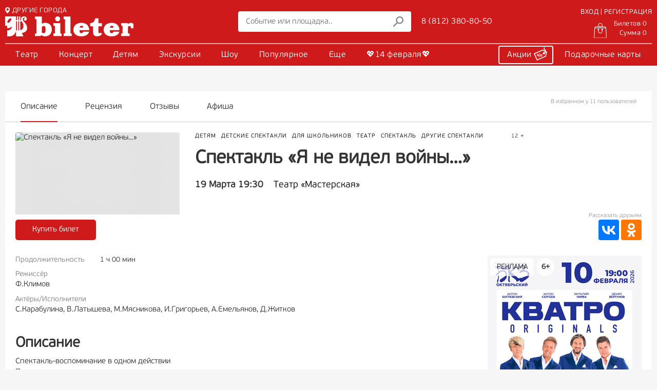

--- FILE ---
content_type: text/html; charset=UTF-8
request_url: https://www.bileter.ru/afisha/show/Ia_ne_videl_voiny.html
body_size: 13806
content:

<!doctype html>

<html lang="ru">

<head>
    <meta charset="UTF-8">
    <title>Официальный билетный оператор: ⭐ Купить билеты на Спектакль «Я не видел войны…» в Театр «Мастерская» 19 Марта 2026 | 8 (812) 380-80-50</title>

    <link rel="apple-touch-icon" sizes="57x57" href="/site_assets/img/icons/favicon/apple-icon-57x57.png">
    <link rel="apple-touch-icon" sizes="60x60" href="/site_assets/img/icons/favicon/apple-icon-60x60.png">
    <link rel="apple-touch-icon" sizes="72x72" href="/site_assets/img/icons/favicon/apple-icon-72x72.png">
    <link rel="apple-touch-icon" sizes="76x76" href="/site_assets/img/icons/favicon/apple-icon-76x76.png">
    <link rel="apple-touch-icon" sizes="114x114" href="/site_assets/img/icons/favicon/apple-icon-114x114.png">
    <link rel="apple-touch-icon" sizes="120x120" href="/site_assets/img/icons/favicon/apple-icon-120x120.png">
    <link rel="apple-touch-icon" sizes="144x144" href="/site_assets/img/icons/favicon/apple-icon-144x144.png">
    <link rel="apple-touch-icon" sizes="152x152" href="/site_assets/img/icons/favicon/apple-icon-152x152.png">
    <link rel="apple-touch-icon" sizes="180x180" href="/site_assets/img/icons/favicon/apple-icon-180x180.png">
    <link rel="icon" type="image/png" sizes="192x192" href="/site_assets/img/icons/favicon/android-icon-192x192.png">
    <link rel="icon" type="image/png" sizes="32x32" href="/site_assets/img/icons/favicon/favicon-32x32.png">
    <link rel="icon" type="image/png" sizes="96x96" href="/site_assets/img/icons/favicon/favicon-96x96.png">
    <link rel="icon" type="image/png" sizes="16x16" href="/site_assets/img/icons/favicon/favicon-16x16.png">
<!--    <link rel="manifest" href="/site_assets/img/icons/manifest.json">-->
    <meta name="msapplication-TileColor" content="#ffffff">
    <meta name="msapplication-TileImage" content="/site_assets/img/icons/favicon/ms-icon-144x144.png">
    <meta name="theme-color" content="#ffffff">

    <meta name="csrf-param" content="_csrf">
<meta name="csrf-token" content="t5vAZA7kBuJHUdYvf28eZcEWelru2KnjWegNuiFfoLj70qFdXdN8oTE9ukoSIX8Qr3tPOJqp4qQWq2SJeC_J0g==">

    <!--[if lte IE 10]>
    <link href="/css/ie.css" rel="stylesheet"> <![endif]-->

    <script type="text/javascript">
        var ym_metrics_id = 15961384;
    </script>

    <script type="text/javascript">
        dashamail = window.dashamail || function () {
            dashamail.queue.push(arguments);
        };
        dashamail.queue = dashamail.queue || [];
        dashamail('create');
    </script>
    <script src="https://directcrm.dashamail.com/scripts/v2/tracker.js" async></script>
    <link rel="manifest" href="/manifest.json">

<!--    <link rel="manifest" href="">-->
<!--    <meta name="facebook-domain-verification" content="zts4zg6tzhd9q5jpj7kq8iab9kvp4k">-->
    <meta name="keywords" content="">
<meta name="description" content="⭐ Билеты на Спектакль «Я не видел войны…» 19 Марта 2026 на лучшие места в зале Санкт-Петербурга. ⭐ Купить билеты на спектакль онлайн на сайте Билетер. Телефон 8 (812) 380-80-50">
<meta name="og:type" content="website">
<meta name="og:site_name" content="bileter.ru">
<meta name="og:title" content="Официальный билетный оператор: ⭐ Купить билеты на Спектакль «Я не видел войны…» в Театр «Мастерская» 19 Марта 2026 | 8 (812) 380-80-50">
<meta name="og:description" content="⭐ Билеты на Спектакль «Я не видел войны…» 19 Марта 2026 на лучшие места в зале Санкт-Петербурга. ⭐ Купить билеты на спектакль онлайн на сайте Билетер. Телефон 8 (812) 380-80-50">
<meta name="og:url" content="https://www.bileter.ru">
<meta name="og:locale" content="ru_RU">
<meta name="og:image" content="https://www.bileter.ru/data/shows_logos/U/1/LzhBo3DckMOjJX7tYlRxtj6QcHUBdX_l.jpg">
<link href="/assets/css-compress/e2138cabdc3338b26dd51b444f9b7d2d.css?v=1768300210" rel="stylesheet">    <!-- Yandex.Metrika counter -->
<script type="text/javascript" >
    (function(m,e,t,r,i,k,a){m[i]=m[i]||function(){(m[i].a=m[i].a||[]).push(arguments)};
        m[i].l=1*new Date();k=e.createElement(t),a=e.getElementsByTagName(t)[0],k.async=1,k.src=r,a.parentNode.insertBefore(k,a)})
    (window, document, "script", "https://mc.yandex.ru/metrika/tag.js", "ym");

    ym(15961384, "init", {
        clickmap:true,
        trackLinks:true,
        accurateTrackBounce:true,
        webvisor:true
    });
</script>
<noscript><div><img src="https://mc.yandex.ru/watch/15961384" style="position:absolute; left:-9999px;" alt="" /></div></noscript>
<!-- /Yandex.Metrika counter -->


<script>
    (function (i, s, o, g, r, a, m) {
        i['GoogleAnalyticsObject'] = r;
        i[r] = i[r] || function () {
            (i[r].q = i[r].q || []).push(arguments)
        }, i[r].l = 1 * new Date();
        a = s.createElement(o),
            m = s.getElementsByTagName(o)[0];
        a.async = 1;
        a.src = g;
        m.parentNode.insertBefore(a, m)
    })(window, document, 'script', 'https://www.google-analytics.com/analytics.js', 'ga');

    ga('create', 'UA-2720944-1', 'auto');
    ga('send', 'pageview');

</script>

<script type="text/javascript">(window.Image ? (new Image()) : document.createElement('img')).src = location.protocol + '//vk.com/rtrg?r=Q/ID3cUF5UiPX1BsUN7d4AE*N4UpvTxMkNYzOg6BdFxcAgZngvMLurXaDJP08Al9rXWc0LuFKkR/L*D6/QbesE3sPAMCZp/SnZfl2QykCbw8MMV1SvFXjiOpLGvB1mHRw7YjWr4ErGe1DLWqQNDGZeyVhTpEofHMtJHa5yWGEEc-&pixel_id=1000071139';</script>

<script async src="https://culturaltracking.ru/static/js/spxl.js?pixelId=25306" data-pixel-id="25306"></script>
</head>

<body class="no-scroll">


<div id="preloader">
    <div class="item-1"></div>
    <div class="item-2"></div>
    <div class="item-3"></div>
    <div class="item-4"></div>
    <div class="item-5"></div>
</div>

<div class="bileter-wrapper">

    
<header class="header" id="header">
                <section class="bileter-container">
        <div class="header-middle">
            <div class="left-side">
                <div class="city-changer">
                    <a href="#" class="current-city"><img src="/site_assets/img/icons/svg/icon_city.svg" alt="">ДРУГИЕ
                        ГОРОДА</a>
                </div>
                <div class="logo"><a href="/"><img src="/site_assets/img/logo-white.svg" alt=""></a></div>
            </div>
            <div class="left-image"></div>
            <div class="middle-side">
                
<form class="search js_id_fast_search_input" method="get" action="/afisha/search" role="search">
    <input class="js_id_fast_search_input" type="text" data-search_min="3"
           value=""
           name="search" placeholder="Событие или площадка.." id="fast-search-value">
    <button><img src="/site_assets/img/icons/svg/icon_search.svg" alt=""></button>
</form>

<div class="call-center">
    <a href="tel:88123808050" class="call-center-phone">8 (812) 380-80-50</a>
</div>
            </div>
            <div class="right-side">
                                    

    <div class="top-line">
        <div class="login">
            <a href="/login-ajax" class="sing-in js_open_login_form">ВХОД | РЕГИСТРАЦИЯ</a>
        </div>
    </div>
    <div class="bottom-line">
        <div id="cart_widget_block" class="cart" rel="nofollow">
            <a href="#" class="action_cart">
            <img src="https://www.bileter.ru/site_assets/img/icons/svg/icon_bag_empty.svg" alt="">
            <span class="flex-display">
                <span class="tickets">Билетов 0</span>
                <span class="total">Сумма 0</span>
            </span>
        </a>
    </div>
    </div>

                            </div>
        </div>
    </section>
    <div class="main-nav">
        <div class="bileter-container">
            
    <nav class="genres">
                    <li class="genry">
                                    <a class="trigger-reload-pjax" href="/afisha/bilety-v-teatr" data-type="type-reset" data-parts="bilety-v-teatr">Театр</a>                                                                    <ul class="sub-genry">
                                                                                    <li>
                                    <a class="trigger-reload-pjax" href="/afisha/bilety-na-spektakl" data-type="type-reset" data-parts="bilety-na-spektakl">Спектакль <i class="fad fa-chevron-right"></i></a>                                                                            <ul class="child-sub-genry">
                                                                                            <li>
                                                    <a class="trigger-reload-pjax" href="/afisha/bilety-v-teatr/komedijnye-spektakli" data-type="type-reset" data-parts="bilety-v-teatr/komedijnye-spektakli">Комедия</a>                                                </li>
                                                                                            <li>
                                                    <a class="trigger-reload-pjax" href="/afisha/tragikomedia" data-type="type-reset" data-parts="tragikomedia">Трагикомедия</a>                                                </li>
                                                                                            <li>
                                                    <a class="trigger-reload-pjax" href="/afisha/fantastic" data-type="type-reset" data-parts="fantastic">Фантастика</a>                                                </li>
                                                                                            <li>
                                                    <a class="trigger-reload-pjax" href="/afisha/bilety-v-teatr/spektakli-drama" data-type="type-reset" data-parts="bilety-v-teatr/spektakli-drama">Драма/Трагедия</a>                                                </li>
                                                                                            <li>
                                                    <a class="trigger-reload-pjax" href="/afisha/bilety-v-teatr/spektakli-melodrama" data-type="type-reset" data-parts="bilety-v-teatr/spektakli-melodrama">Мелодрама</a>                                                </li>
                                                                                            <li>
                                                    <a class="trigger-reload-pjax" href="/afisha/bilety-v-teatr/monospektakl" data-type="type-reset" data-parts="bilety-v-teatr/monospektakl">Моноспектакль</a>                                                </li>
                                                                                            <li>
                                                    <a class="trigger-reload-pjax" href="/afisha/bilety-v-teatr/muzykalnyj-spekatkl" data-type="type-reset" data-parts="bilety-v-teatr/muzykalnyj-spekatkl">Музыкальные спектакли</a>                                                </li>
                                                                                            <li>
                                                    <a class="trigger-reload-pjax" href="/afisha/bilety-v-teatr/drugie-spektakli" data-type="type-reset" data-parts="bilety-v-teatr/drugie-spektakli">Другие спектакли</a>                                                </li>
                                                                                    </ul>
                                                                    </li>
                                                            <li>
                                    <a class="trigger-reload-pjax" href="/afisha/bilety-na-balet" data-type="type-reset" data-parts="bilety-na-balet">Балет</a>                                                                    </li>
                                                            <li>
                                    <a class="trigger-reload-pjax" href="/afisha/bilety-v-operu" data-type="type-reset" data-parts="bilety-v-operu">Опера</a>                                                                    </li>
                                                            <li>
                                    <a class="trigger-reload-pjax" href="/afisha/operetta" data-type="type-reset" data-parts="operetta">Оперетта</a>                                                                    </li>
                                                            <li>
                                    <a class="trigger-reload-pjax" href="/afisha/bilety-na-miuzikl" data-type="type-reset" data-parts="bilety-na-miuzikl">Мюзикл</a>                                                                    </li>
                                                            <li>
                                    <a class="trigger-reload-pjax" href="/afisha/gastroli" data-type="type-reset" data-parts="gastroli">Гастроли</a>                                                                    </li>
                                                                                                </ul>
                            </li>
                    <li class="genry">
                                    <a class="trigger-reload-pjax" href="/afisha/bilety-na-kontsert" data-type="type-reset" data-parts="bilety-na-kontsert">Концерт</a>                                                                    <ul class="sub-genry">
                                                                                    <li>
                                    <a class="trigger-reload-pjax" href="/afisha/bilety-na-kontsert/klassika" data-type="type-reset" data-parts="bilety-na-kontsert/klassika">Классика</a>                                                                    </li>
                                                            <li>
                                    <a class="trigger-reload-pjax" href="/afisha/bilety-na-kontsert/pop-estrada" data-type="type-reset" data-parts="bilety-na-kontsert/pop-estrada">Поп</a>                                                                    </li>
                                                            <li>
                                    <a class="trigger-reload-pjax" href="/afisha/bilety-na-kontsert/rok" data-type="type-reset" data-parts="bilety-na-kontsert/rok">Рок</a>                                                                    </li>
                                                            <li>
                                    <a class="trigger-reload-pjax" href="/afisha/bilety-na-kontsert/hip-hop-rep" data-type="type-reset" data-parts="bilety-na-kontsert/hip-hop-rep">Хип-хоп/Рэп</a>                                                                    </li>
                                                            <li>
                                    <a class="trigger-reload-pjax" href="/afisha/bilety-na-kontsert/dzhaz-bliuz" data-type="type-reset" data-parts="bilety-na-kontsert/dzhaz-bliuz">Джаз/Блюз</a>                                                                    </li>
                                                            <li>
                                    <a class="trigger-reload-pjax" href="/afisha/bilety-na-kontsert/narodnaya" data-type="type-reset" data-parts="bilety-na-kontsert/narodnaya">Народная</a>                                                                    </li>
                                                            <li>
                                    <a class="trigger-reload-pjax" href="/afisha/bilety-na-kontsert/shanson" data-type="type-reset" data-parts="bilety-na-kontsert/shanson">Шансон</a>                                                                    </li>
                                                            <li>
                                    <a class="trigger-reload-pjax" href="/afisha/life" data-type="type-reset" data-parts="life">Живая музыка</a>                                                                    </li>
                                                            <li>
                                    <a class="trigger-reload-pjax" href="/afisha/bilety-na-kontsert/elektronnaia-muzyka" data-type="type-reset" data-parts="bilety-na-kontsert/elektronnaia-muzyka">Электронная</a>                                                                    </li>
                                                            <li>
                                    <a class="trigger-reload-pjax" href="/afisha/bilety-na-kontsert/latinoamerikanskaia-muzyka" data-type="type-reset" data-parts="bilety-na-kontsert/latinoamerikanskaia-muzyka">Латиноамериканская</a>                                                                    </li>
                                                            <li>
                                    <a class="trigger-reload-pjax" href="/afisha/bilety-na-kontsert/romans" data-type="type-reset" data-parts="bilety-na-kontsert/romans">Романс</a>                                                                    </li>
                                                            <li>
                                    <a class="trigger-reload-pjax" href="/afisha/bilety-na-kontsert/stand-up" data-type="type-reset" data-parts="bilety-na-kontsert/stand-up">Stand up</a>                                                                    </li>
                                                            <li>
                                    <a class="trigger-reload-pjax" href="/afisha/bilety-na-kontsert/yumoristicheskie-koncerty" data-type="type-reset" data-parts="bilety-na-kontsert/yumoristicheskie-koncerty">Юмор</a>                                                                    </li>
                                                            <li>
                                    <a class="trigger-reload-pjax" href="/afisha/bilety-na-kontsert/na-vode" data-type="type-reset" data-parts="bilety-na-kontsert/na-vode">На теплоходе</a>                                                                    </li>
                                                            <li>
                                    <a class="trigger-reload-pjax" href="/afisha/bilety-na-kontsert/vstrecha" data-type="type-reset" data-parts="bilety-na-kontsert/vstrecha">Творческий вечер</a>                                                                    </li>
                                                                                                </ul>
                            </li>
                    <li class="genry">
                                    <a class="trigger-reload-pjax" href="/afisha/detyam" data-type="type-reset" data-parts="detyam">Детям</a>                                                                    <ul class="sub-genry">
                                                                                    <li>
                                    <a class="trigger-reload-pjax" href="/afisha/bilety-v-circus" data-type="type-reset" data-parts="bilety-v-circus">Цирк</a>                                                                    </li>
                                                            <li>
                                    <a class="trigger-reload-pjax" href="/afisha/detskie-spektakli" data-type="type-reset" data-parts="detskie-spektakli">Детские спектакли <i class="fad fa-chevron-right"></i></a>                                                                            <ul class="child-sub-genry">
                                                                                            <li>
                                                    <a class="trigger-reload-pjax" href="/afisha/detskie-spektakli/dlya-malyshej" data-type="type-reset" data-parts="detskie-spektakli/dlya-malyshej">Для малышей до 4 лет</a>                                                </li>
                                                                                            <li>
                                                    <a class="trigger-reload-pjax" href="/afisha/detskie-spektakli/dlya-mladshego-i-srednego-vozrasta" data-type="type-reset" data-parts="detskie-spektakli/dlya-mladshego-i-srednego-vozrasta">Для дошкольников</a>                                                </li>
                                                                                            <li>
                                                    <a class="trigger-reload-pjax" href="/afisha/detskie-spektakli/dlya-shkolnikov" data-type="type-reset" data-parts="detskie-spektakli/dlya-shkolnikov">Для школьников</a>                                                </li>
                                                                                            <li>
                                                    <a class="trigger-reload-pjax" href="/afisha/detskie-spektakli/dlya-semejnogo-prosmotra" data-type="type-reset" data-parts="detskie-spektakli/dlya-semejnogo-prosmotra">Для семейного просмотра</a>                                                </li>
                                                                                    </ul>
                                                                    </li>
                                                            <li>
                                    <a class="trigger-reload-pjax" href="/afisha/detyam/detskie-shou" data-type="type-reset" data-parts="detyam/detskie-shou">Шоу</a>                                                                    </li>
                                                            <li>
                                    <a class="trigger-reload-pjax" href="/afisha/detyam/concerty_detyam" data-type="type-reset" data-parts="detyam/concerty_detyam">Концерты детям</a>                                                                    </li>
                                                            <li>
                                    <a class="trigger-reload-pjax" href="/afisha/detyam/ekskursii-dlya-detej" data-type="type-reset" data-parts="detyam/ekskursii-dlya-detej">Экскурсии детям</a>                                                                    </li>
                                                            <li>
                                    <a class="trigger-reload-pjax" href="/afisha/detyam/vodnye-progulki-dlya-detej" data-type="type-reset" data-parts="detyam/vodnye-progulki-dlya-detej">Водные прогулки</a>                                                                    </li>
                                                            <li>
                                    <a class="trigger-reload-pjax" href="/afisha/detyam/interaktivnaya-programma-dlya-detej" data-type="type-reset" data-parts="detyam/interaktivnaya-programma-dlya-detej">Интерактив</a>                                                                    </li>
                                                                                                                                                                                                    <li>
                                    <a href="/compilation/school_page">Школы</a>                                </li>
                                                                        </ul>
                            </li>
                    <li class="genry">
                                    <a class="trigger-reload-pjax" href="/afisha/ekskursia" data-type="type-reset" data-parts="ekskursia">Экскурсии</a>                                                                    <ul class="sub-genry">
                                                                                    <li>
                                    <a class="trigger-reload-pjax" href="/afisha/ekskursia/ekskursii-po-sankt-peterburgu" data-type="type-reset" data-parts="ekskursia/ekskursii-po-sankt-peterburgu">Экскурсии по Санкт-Петербургу</a>                                                                    </li>
                                                            <li>
                                    <a class="trigger-reload-pjax" href="/afisha/ekskursia/ekskursii-po-prigorodam-sankt-peterburga" data-type="type-reset" data-parts="ekskursia/ekskursii-po-prigorodam-sankt-peterburga">Пригороды Петербурга</a>                                                                    </li>
                                                            <li>
                                    <a class="trigger-reload-pjax" href="/afisha/ekskursia/avtobusnie-ekskursii" data-type="type-reset" data-parts="ekskursia/avtobusnie-ekskursii">Автобусные экскурсии по Санкт-Петербургу</a>                                                                    </li>
                                                            <li>
                                    <a class="trigger-reload-pjax" href="/afisha/ekskursia/peshehodnie-ekskursii" data-type="type-reset" data-parts="ekskursia/peshehodnie-ekskursii">Пешеходные</a>                                                                    </li>
                                                            <li>
                                    <a class="trigger-reload-pjax" href="/afisha/ekskursia/teatri-dvorci-muzei" data-type="type-reset" data-parts="ekskursia/teatri-dvorci-muzei">Театры, дворцы, музеи</a>                                                                    </li>
                                                            <li>
                                    <a class="trigger-reload-pjax" href="/afisha/ekskursia/ekskursii-v-kareliyu" data-type="type-reset" data-parts="ekskursia/ekskursii-v-kareliyu">Карелия</a>                                                                    </li>
                                                            <li>
                                    <a class="trigger-reload-pjax" href="/afisha/ekskursia/ekskursii-v-velikij-novgorod" data-type="type-reset" data-parts="ekskursia/ekskursii-v-velikij-novgorod">Великий Новгород</a>                                                                    </li>
                                                            <li>
                                    <a class="trigger-reload-pjax" href="/afisha/ekskursia/pskov" data-type="type-reset" data-parts="ekskursia/pskov">Псков</a>                                                                    </li>
                                                                                                </ul>
                            </li>
                    <li class="genry">
                                    <a class="trigger-reload-pjax" href="/afisha/bilety-na-shou" data-type="type-reset" data-parts="bilety-na-shou">Шоу</a>                                                                    <ul class="sub-genry">
                                                                                    <li>
                                    <a class="trigger-reload-pjax" href="/afisha/bilety-na-shou/ledovoe-predstavlenie" data-type="type-reset" data-parts="bilety-na-shou/ledovoe-predstavlenie">Ледовое</a>                                                                    </li>
                                                            <li>
                                    <a class="trigger-reload-pjax" href="/afisha/bilety-na-shou/immersivnoe-shou" data-type="type-reset" data-parts="bilety-na-shou/immersivnoe-shou">Иммерсивное</a>                                                                    </li>
                                                            <li>
                                    <a class="trigger-reload-pjax" href="/afisha/bilety-na-shou/tancevalnye-shou" data-type="type-reset" data-parts="bilety-na-shou/tancevalnye-shou">Танец</a>                                                                    </li>
                                                            <li>
                                    <a class="trigger-reload-pjax" href="/afisha/bilety-na-shou/muzykalnye-shou" data-type="type-reset" data-parts="bilety-na-shou/muzykalnye-shou">Музыкальное</a>                                                                    </li>
                                                            <li>
                                    <a class="trigger-reload-pjax" href="/afisha/bilety-na-shou/kabare-varete" data-type="type-reset" data-parts="bilety-na-shou/kabare-varete">Кабаре/варьете</a>                                                                    </li>
                                                            <li>
                                    <a class="trigger-reload-pjax" href="/afisha/bilety-na-shou/shou-na-vode" data-type="type-reset" data-parts="bilety-na-shou/shou-na-vode">На воде</a>                                                                    </li>
                                                                                                </ul>
                            </li>
                    <li class="genry">
                                                    <a href="https://www.bileter.ru/compilations">Популярное</a>                                            </li>
                    <li class="genry">
                                                    <a href="#">Еще</a>                                                    <ul class="sub-genry">
                                                                                                                                                                        <li>
                                    <a href="/gift">Подарки</a>                                </li>
                                                                                                                                                                            <li>
                                    <a href="/compilation/school_page">Школы</a>                                </li>
                                                                                                                                                                            <li>
                                    <a href="/corporate-clients">Корпоративным клиентам</a>                                </li>
                                                                                                                                                                            <li>
                                    <a href="https://spbcult.ru/articles/reportazhi-i-retsenzii/">Рецензии <i class="fa-duotone fa-arrow-up-right-from-square"></i></a>                                </li>
                                                                                                                                                                            <li>
                                    <a href="https://spbcult.ru/articles/intervyu/">Интервью на spbcult <i class="fa-duotone fa-arrow-up-right-from-square"></i></a>                                </li>
                                                                                                                                                                            <li>
                                    <a href="https://spbcult.ru/articles/podborki-sobytiy/">Подборки событий от spbcult <i class="fa-duotone fa-arrow-up-right-from-square"></i></a>                                </li>
                                                                        </ul>
                            </li>
                    <li class="genry">
                                                    <a href="/compilation/14-feb-2026-love">💖14 февраля💖</a>                                            </li>
            </nav>

<a id="afisha-reload-pjax" style="display: none;" href="/afisha/show/Ia_ne_videl_voiny.html"></a>
            <div class="add-nav">
                <div class="add-nav-item"><a href="/promo" class="promo-link">Акции <img
                                src="/site_assets/img/icons/svg/icon_sale_white.svg" alt=""></a></div>
                <div class="add-nav-item"><a href="/gift-cards">Подарочные карты</a></div>
            </div>
        </div>
    </div>
</header>

<div class="bileter-modal-window">
    <div class="bileter-modal-window-wrapper">
        <div class="bileter-modal-window-close"></div>
        <div class="bileter-modal-window-container">
            <div class="bileter-modal-window-tabs">
                <div class="bileter-modal-window-tabs-tab active" data-mwtname="log">
                    <a href="#">Вход</a>
                </div>
                <div class="bileter-modal-window-tabs-tab" data-mwtname="reg">
                    <a href="#">Регистрация</a>
                </div>
            </div>
            <div class="biteter-modal-window-tab-wrapper">
                <div class="biteter-modal-window-tab-wrapper-content id_ajax_login active" data-mwtname="log">
                </div>
                <div class="biteter-modal-window-tab-wrapper-content id_ajax_registration" data-mwtname="reg">
                </div>
            </div>
        </div>
    </div>
</div>

<div id="popUpModal" class="popUpModal">
    <div class="popUpModal-content">
        <span class="popUpModalClose" id="popUpModalClose"><i class="fal fa-times"></i></span>
        <div class="popUpModal-body">
        </div>
    </div>
</div>

    <main>
        


<script>
  var commentsToShowMore = 10,
    schedule_tab_min_items_count = 10,
    buildingsCoordinate = [{"name":"\u0422\u0435\u0430\u0442\u0440 \u00ab\u041c\u0430\u0441\u0442\u0435\u0440\u0441\u043a\u0430\u044f\u00bb","address":"\u0421\u0430\u043d\u043a\u0442-\u041f\u0435\u0442\u0435\u0440\u0431\u0443\u0440\u0433, \u0443\u043b.\u041d\u0430\u0440\u043e\u0434\u043d\u0430\u044f, 1","coords":[59.877525,30.457309]}];
</script>


<!-- Dashamail -->
<script type="text/javascript" async>
  dashamail('async', {
    operation: 'ViewProduct',
    data: {
      action: {
        productId: '59f184e824852a001151d292'
      }
    }
  });
</script>

<script>
  var headerAbsolute = true,
    headerTransparent = false;
</script>

<div class="show-content">
    <div class="bileter-container">
        <div class="afisha-page-breadcrumbs">
            <!--<a href="/">Главная</a> > <a href="#">События</a> > <a href="#">Спектакль «Я не видел войны…»</a>-->
        </div>
        <div class="event-content-inner">
            <div class="event-header-menu">
                <nav class="event-navigation-content">
                    <li class="event-navigation-content-tab active" data-bhm-id="event-info">Описание</li>
                                            <li class="event-navigation-content-tab" data-bhm-id="event-review">Рецензия</li>
                                                            <li class="event-navigation-content-tab" data-bhm-id="event-comments">Отзывы</li>
                                            <li class="event-navigation-content-tab"
                            data-bhm-id="event-schedule">Афиша</li>
                                        <div id="fav_block">
    <div class="event-header-favorite-counter">
                   В избранном у 11 пользователей            </div>
    </div>
                </nav>
            </div>
            <div class="event-header-menu-holder"></div>
        </div>
        <div class="event-content">
            <div class="main-grid-performance">
                <div class="event-info">
                    <div class="event-header">
                        <section class="event-header-container">
                            <div class="bl-left">
                                                                                                    <img data-src="https://www.bileter.ru/data/shows_logos/U/1/LzhBo3DckMOjJX7tYlRxtj6QcHUBdX_l.jpg"
                                         alt="Спектакль «Я не видел войны…»"
                                         title="Спектакль «Я не видел войны…»">
                                                            </div>
                            <div class="bl-right">
                                <div class="other-box">
                                    <div class="genres-tags"><div class="genres-tags-item"><a href="/afisha/detyam">Детям</a></div><div class="genres-tags-item"><a href="/afisha/detskie-spektakli">Детские спектакли</a></div><div class="genres-tags-item"><a href="/afisha/detskie-spektakli/dlya-shkolnikov">Для школьников</a></div><div class="genres-tags-item"><a href="/afisha/bilety-v-teatr">Театр</a></div><div class="genres-tags-item"><a href="/afisha/bilety-na-spektakl">Спектакль</a></div><div class="genres-tags-item"><a href="/afisha/bilety-v-teatr/drugie-spektakli">Другие спектакли</a></div></div>                                    <div class="content-age-rating">12 +</div>
                                    <h1 class="event-header-title">Спектакль «Я не видел войны…»</h1>
                                    <div class="event-header-info">
                                                                                    <span class="header-schedule">19 Марта 19:30</span>
                                                                                <span class="header-place"><a href="/afisha/building/teatr_masterskaya.html">Театр «Мастерская»</a></span>
                                    </div>
                                </div>
                            </div>
                        </section>
                        <div class="event-header-buttons">
                                                                                                                                        <div class="event-header-schedule-buttons">
                                            <a href="/performance/20820121"
                                               class="schedule-button type-2">Купить билет</a>
                                        </div>
                                                                                                                                                        <div class="event-header-share">
                                <div class="share-btn">Рассказать друзьям</div>
                                <script type="text/javascript" async
                                        src="//yastatic.net/es5-shims/0.0.2/es5-shims.min.js"></script>
                                <script type="text/javascript" async src="//yastatic.net/share2/share.js"></script>
                                <div class="ya-share2"
                                     data-services="vkontakte,odnoklassniki"></div>
                            </div>
                        </div>
                    </div>
                    <section class="event-smart-grid">
                        <section class="event-grid-main">
                            <div class="event-attributes">
                                <div class="event-attributes-inner">
                                                                            <div class="event-attributes-row">
                                            <div class="title">Продолжительность</div>
                                            <div class="value">
                                                1 ч
                                                00 мин
                                            </div>
                                        </div>
                                                                                                        </div>
                                                                    <div class="event-persons">
                                        <div class="title">Режиссёр</div>
                                                                                                                            <div class="persons-add">
                                                <span class="o80">Ф.Климов</span>
                                            </div>
                                                                            </div>
                                                                    <div class="event-persons">
                                        <div class="title">Актёры/Исполнители</div>
                                                                                                                            <div class="persons-add">
                                                <span class="o80">С.Карабулина, В.Латышева, М.Мясникова, И.Григорьев, А.Емельянов, Д.Житков</span>
                                            </div>
                                                                            </div>
                                                            </div>
                                                        <article class="event-description">
                                <div class="event-description-header">
                                    Описание
                                </div>
                                <div class="event-description-content event-description-content-1">
                                    <noindex>                                    <p>Спектакль-воспоминание в одном действии<br />
Посвящается нашим учителям<br />
К 70-летию Победы в Великой отечественной войне</p>

<p>&laquo;Это прекрасный, светлый спектакль, который поставил молодой человек и ещё более молодой режиссёр. В спектакле использованы воспоминания и письма студентов, учившихся в годы войны, и педагогов ЛГИТМиКа. В спектакле на эту тему, святую для всех россиян и тем более ленинградцев, легко впасть в ложный пафос и излишнюю сентиментальность. Режиссёр преодолел это, сделав спектакль с чувством и тактом, со своим режиссёрским видением темы войны.</p>

<p>Спектакль дорог великолепно подобранным актёрским ансамблем, трудно кого-то выделить: все ребята играют душой, порой срывающимися от волнения голосами и глазами, полными слёз. Они все такие молодые и все полностью окунувшиеся в атмосферу тех лет:<br />
&ndash;&nbsp;Андрей Емельянов со своим рассказом о жениховстве Вани и Леры;<br />
&ndash;&nbsp;Иван Григорьев &ndash;&nbsp;о смерти моряка и его неистовом морском танце в конце;<br />
&ndash;&nbsp;Дмитрий Житков с монологом о бессмысленной смерти друга на войне;<br />
&ndash;&nbsp;Вера Латышева, говорящая о любви и светлых человеческих чувствах в это страшное время;<br />
&ndash;&nbsp;Софья Карабулина, повествующая о впервые рядом увиденной смерти человека, и грустный рассказ о &laquo;старой карге&raquo;;<br />
&ndash;&nbsp;и Мария Мясникова с рассказом о мальчике, укравшем хлеб.</p>

<p>А когда девочки говорят о смерти всех мальчиков-студентов в общежитии, ком встает в горле.</p>

<p>Браво режиссёру, большое человеческое спасибо ребятам за этот спектакль, за память о войне и годах блокады. Актёры, почти еще дети, так далекие от этих страшных и трагических лет, своей игрой переворачивают человеческие сердца, вызывают слёзы у зрителей.</p>

<p>И как это ни звучит формально, спасибо мастеру Г. М. КОЗЛОВУ за таких ребят. Пока появляются такие молодые талантливые актёры, играющие всей душой и сердцем,&nbsp;&ndash;&nbsp;русский театр жив.&raquo;<br />
С любовью и благодарностью,<br />
П.В. Цыганов,&nbsp;член жюри Санкт-Петербургского Общества &laquo;Театрал&raquo;.</p>

<p>Спектакль идет без антракта.</p>
                                    </noindex>                                                                    </div>
                            </article>
                        </section>
                                                    <aside class="event-grid-right">
                                
<div class="slider type-4">
        <a href="/ref?bid=69650a223099b30f8206d0ad">
        <div class="disclamer-wrapper">
                            <div class="disclamer">
                    <div class="disclamer-title">РЕКЛАМА</div>
                    <div class="disclamer-content">
                                                    <div><b>Организатор:</b> Общество с ограниченной ответственностью «Дирекция театрально-зрелищных касс»</div>
                                                                            <div><b>ИНН/ОГРН:</b> 7840404467</div>
                                                                    </div>
                </div>
                                        <div class="disclamer-age">6+</div>
                    </div>
        <img data-src="https://www.bileter.ru/data/banners/FfoXf1cHwE0ds5HKjABcr8a_2OA_NFEm.jpg"
             alt="Гала-концерт звезд балета «Всё о любви»">
    </a>
        <a href="/ref?bid=691eddb0419c84ee4e0029d2">
        <div class="disclamer-wrapper">
                            <div class="disclamer">
                    <div class="disclamer-title">РЕКЛАМА</div>
                    <div class="disclamer-content">
                                                    <div><b>Организатор:</b> Общество с ограниченной ответственностью «Дирекция театрально-зрелищных касс»</div>
                                                                            <div><b>ИНН/ОГРН:</b> 7840404467</div>
                                                                    </div>
                </div>
                                        <div class="disclamer-age">6+</div>
                    </div>
        <img data-src="https://www.bileter.ru/data/banners/DuEq6L4yqNdfM5GKCzmKWoppHm4HabFR.jpg"
             alt="Кватро Originals. Italiano Vero">
    </a>
        <a href="/ref?bid=6845300fbfcb839d830cf9cf">
        <div class="disclamer-wrapper">
                            <div class="disclamer">
                    <div class="disclamer-title">РЕКЛАМА</div>
                    <div class="disclamer-content">
                                                    <div><b>Организатор:</b> Общество с ограниченной ответственностью «Дирекция театрально-зрелищных касс»</div>
                                                                            <div><b>ИНН/ОГРН:</b> 7840404467</div>
                                                                    </div>
                </div>
                                        <div class="disclamer-age">12+</div>
                    </div>
        <img data-src="https://www.bileter.ru/data/banners/TkjtHgSfWVWr9RySOCm8iwPLeJC70vWk.jpg"
             alt="Владимир Пресняков">
    </a>
        <a href="/ref?bid=697b67f7e6e31d86f5031a35">
        <div class="disclamer-wrapper">
                            <div class="disclamer">
                    <div class="disclamer-title">РЕКЛАМА</div>
                    <div class="disclamer-content">
                                                    <div><b>Организатор:</b> Общество с ограниченной ответственностью «Дирекция театрально-зрелищных касс»</div>
                                                                            <div><b>ИНН/ОГРН:</b> 7840404467</div>
                                                                    </div>
                </div>
                                        <div class="disclamer-age">12+</div>
                    </div>
        <img data-src="https://www.bileter.ru/data/banners/jnXyTR61T-0sCnu8wQiCB6Jmb4PeQ414.jpg"
             alt="«Золотой Граммофон» – 30 лет">
    </a>
        <a href="/ref?bid=694e86e2419c84ee4e00313a">
        <div class="disclamer-wrapper">
                            <div class="disclamer">
                    <div class="disclamer-title">РЕКЛАМА</div>
                    <div class="disclamer-content">
                                                    <div><b>Организатор:</b> Общество с ограниченной ответственностью "Дирекция театрально-зрелищных касс"</div>
                                                                            <div><b>ИНН/ОГРН:</b> 7840404467</div>
                                                                    </div>
                </div>
                                        <div class="disclamer-age">6+</div>
                    </div>
        <img data-src="https://www.bileter.ru/data/banners/dZJVOpbO9eSup2iezCAm2wHhuJZaQgHb.jpg"
             alt="«ТопФест»">
    </a>
        <a href="/ref?bid=694e8557720f4bb6770bf0c1">
        <div class="disclamer-wrapper">
                            <div class="disclamer">
                    <div class="disclamer-title">РЕКЛАМА</div>
                    <div class="disclamer-content">
                                                    <div><b>Организатор:</b> Общество с ограниченной ответственностью «Дирекция театрально-зрелищных касс»</div>
                                                                            <div><b>ИНН/ОГРН:</b> 7840404467</div>
                                                                    </div>
                </div>
                                        <div class="disclamer-age">6+</div>
                    </div>
        <img data-src="https://www.bileter.ru/data/banners/AhGQG6F2PlfM_v73fVhasra8AwUX5gut.jpg"
             alt="Концерт Дениса Мацуева">
    </a>
        <a href="/ref?bid=694e860c3099b30f8206cf8b">
        <div class="disclamer-wrapper">
                            <div class="disclamer">
                    <div class="disclamer-title">РЕКЛАМА</div>
                    <div class="disclamer-content">
                                                    <div><b>Организатор:</b> Общество с ограниченной ответственностью «Дирекция театрально-зрелищных касс»</div>
                                                                            <div><b>ИНН/ОГРН:</b> 7840404467</div>
                                                                    </div>
                </div>
                                        <div class="disclamer-age">12+</div>
                    </div>
        <img data-src="https://www.bileter.ru/data/banners/zopebS8QXX-SJDeYqgxuppz_1mOsWnAv.jpg"
             alt="Группа «Пикник» Традиционный весенний концерт">
    </a>
        <a href="/ref?bid=69723d6443a6f039bf0ce6c7">
        <div class="disclamer-wrapper">
                            <div class="disclamer">
                    <div class="disclamer-title">РЕКЛАМА</div>
                    <div class="disclamer-content">
                                                    <div><b>Организатор:</b> Общество с ограниченной ответственностью «Дирекция театрально-зрелищных касс»</div>
                                                                            <div><b>ИНН/ОГРН:</b> 7840404467</div>
                                                                    </div>
                </div>
                                        <div class="disclamer-age">12+</div>
                    </div>
        <img data-src="https://www.bileter.ru/data/banners/ymzSqZA105FVmlFteibc5V3frdVdarJE.jpg"
             alt="Pink Floyd Show в сопровождении Симфонического Оркестра и Детского Хора">
    </a>
    </div>
                            </aside>
                                            </section>
                </div>
                                    <article class="event-review">
                        <div class="event-description-header">
                            Рецензия от bileter.ru
                        </div>
                        <div class="event-description-content event-description-content-2">
                            <p>Спектакли о войне, как правило, дают в канун праздника Великой победы. Но в театре &laquo;Мастерская&raquo; считают, что помнить и напоминать о войне нужно всегда и постоянно. Молодые артисты, играющие в спектакле &laquo;Я не видел войны&hellip;&raquo;, действительно не видели войны, но тем важнее сохранить генетическую память о ней в наши дни, когда живых очевидцев тех страшных лет почти не осталось. Спектакль &laquo;Я не видел войны&hellip;&raquo; создан на основе многочисленных воспоминаний, стихов, рассказов тех, кто прошел ужасы войны. Молодой режиссер Федор Климов сумел найти особый путь к сердцам зрителей, поэтому спектакль трогает каждого, и мало кому удается удержатся от слез. Билеты на спектакль &laquo;Я не видел войны&hellip;&raquo; нередко покупают целыми классами, а затем взахлеб обсуждают, что же такое война, не экранная, не хрестоматийная, а настоящая &ndash; гибельная, страшная, безжалостная&hellip;</p>

<p>А зрители старшего поколения с удивлением отмечают глубочайшее погружение артистов в действие, их полное перевоплощение и преображение. Они словно становятся тем самыми мальчишками и девчонками, которые в 1941, едва отметив свой выпускной, отправились на фронт. Артисты не играют на сцене &ndash; они действительно переживают потери близких людей, испытывают страх, блокадный голод, гордость за свою страну, победившую врага.</p>

<p>В спектакле много музыки военных лет, песен, стихов, прозы, и все это соединено единой мыслью о том, что никогда, ни при каких условиях не должны люди допустить повторения ужасов войны. И наверняка пока мы и наши дети будем ходить на такие спектакли, как &laquo;Я не видел войны&hellip;&raquo;, и пока такие спектакли будут ставиться, можно верить в то, что мы так и не увидим войны. Билеты на спектакли театра &laquo;Мастерская&raquo; всегда можно купить на сайте Bileter.ru, или же просто воспользовавшись услугами театральной кассы.&nbsp;</p>
                        </div>
                    </article>
                
                
                
                                <section class="event-comments" id="event-comments">
                    <div class="event-comments-header">
                        <span>2 отзыва</span>
                                                    <div class="event-comment-button"><i class="far fa-pencil-alt"></i> Оставить отзыв</div>
                                            </div>
                    <div class="event-comments-form">
                                                    <div class="u-cant-comment">Чтобы оставить отзыв необходимо <a href="/login-ajax"
                                                                                           class="js_open_login_form"
                                                                                           style="color:#37b8cd;">войти</a>
                                или <a href="/signup" class="js_open_register_form"
                                       style="color:#37b8cd;">зарегистроваться</a>.
                            </div>
                                            </div>
                    <div class="event-comments-container">
                                                        <div class="event-comment-single-container com-hidden" data-comment-id="5c93731063834f00156827e8">
        <div class="comment-single-header">
            <div class="comment-avatar"></div>
            <div class="comment-header-info">
                <div class="event-comment-header-name">
                    елена                </div>
                <div class="event-comment-header-date">
                    21.03.2019 / 14:18                </div>
            </div>
        </div>
        <div class="event-comment-text">
            Спектакль для широкой аудитории. Спектаклей на военную тематику очень немного. Доступные цены.<br><br>Очень проникновенный, трогательный спектакль о войне. Без излишнего пафоса, без фальши. Замечательная игра молодых актеров и замечательная постановка молодого режиссера.        </div>
    </div>
    <div class="event-comment-single-container com-hidden" data-comment-id="5c79246b63834f555b3e9727">
        <div class="comment-single-header">
            <div class="comment-avatar"></div>
            <div class="comment-header-info">
                <div class="event-comment-header-name">
                    ольга                </div>
                <div class="event-comment-header-date">
                    01.03.2019 / 15:24                </div>
            </div>
        </div>
        <div class="event-comment-text">
            Артист Мастерской и начинающий режиссер Федор Климов поставил спектакль о юности, которая тянется к любви даже в страшное время войны. Совсем дети, умирающие от голода, холода, ран, думают о будущем, мечтают, не сдаются! Комок в горле и звенящая тишина в зале! Сидящие в зале школьники забыли про свои телефоны и смотрели, затаив дыхание - дорогого стоит! Спасибо!<br><br>Маленький зал позволяет видеть все нюансы актерской игры, на такой площадке любая фальш сразу видна. Ни разу зрители не усомнились в искренности актеров. Ребята жили, а не играли! Практически отсутствие декораций, темное пространство сцены усиливали впечатление  от игры актеров, от всего, до нас донесенного.        </div>
    </div>

                                            </div>
                                    </section>
                                    <section class="event-schedule" id="event-schedule">
                        <div class="event-schedule-header">
                            <div class="event-schedule-header-line">
                                <div class="event-schedule-header-line-title">
                                    Афиша                                </div>
                            </div>
                            <div class="event-schedule-header-filters">
                                <div class="event-has-ticket-radio">
                                    <div class="event-radio-button-has-ticket aer-left active">Все мероприятия</div>
                                    <div class="event-radio-button-has-ticket aer-right">Есть билеты</div>
                                </div>
                                <ul class="event-schedule-tabs-menu">
                                                                            <li class="event-schedule-tabs-month active"
                                            data-monthtab="0">
                                        <span class="event-schedule-month">
                                                                                            Март                                                                                    </span>
                                            <span class="event-schedule-month-perf-count">(1 мероприятие                                            )</span>
                                        </li>
                                                                        </ul>
                            </div>
                        </div>
                        <div class="event-schedule-list">
                                                            <div class="event-schedule-list-inner active"
                                     data-monthtab="0">
                                                                            <div class="event-schedule-item event-schedule-item-hidden hasTickets"
                                             data-itemnumber="0">
                                            <div class="event-schedule-item-date-col">
                                                <div class="event-schedule-item-date">
                                                                                                            <div class="schedule-date_date">
                                                            19                                                        </div>
                                                        <div class="schedule-date_month">
                                                            Марта                                                        </div>
                                                        <div class="schedule-date_day
                                                        ">
                                                            Четверг                                                        </div>
                                                                                                    </div>
                                            </div>
                                            <div class="event-schedule-item-time-col">
                                                <div class="event-schedule-session">
                                                    <div class="event-schedule-session-time">
                                                        19:30                                                    </div>
                                                </div>
                                            </div>
                                            <div class="event-schedule-item-info-col">
                                                <div class="event-schedule-session-place">
                                                                                                        <a class="show-link"
                                                       href="/afisha/building/teatr_masterskaya.html">
                                                        <span class="building-link-title">Театр «Мастерская»</span>
                                                    </a>
                                                    <span class="building-link">Новая малая сцена</span>
                                                </div>
                                            </div>
                                            <div class="event-schedule-item-ticket-col promo-afisha">
                                                                                            </div>
                                            <div class="event-schedule-item-ticket-col">
                                                
                                                <div class="box one">
                                                    <div class="ticket-count">
                                                        в наличии <span>менее 100</span> билетов                                                    </div>
                                                    <a href="/performance/20820121"
                                                       class="item">
                                                        Купить билет
                                                    </a>
                                                    <div class="price">билеты по 1000 - 2100 <i class="fal fa-ruble-sign"></i></div>                                                </div>

                                            </div>
                                        </div>
                                                                        <div class="schedule-more-button" data-monthtab="0">
                                        <span><i class="far fa-hand-point-down"></i> Показать ещё</span>
                                    </div>
                                </div>
                                                        </div>
                    </section>
                            </div>
        </div>
    </div>
</div>


    </main>

    <button onclick="scrollToTop(0, 500)" id="scrltp" title="Наверх">Наверх <i class="fal fa-arrow-to-top"></i></button>

    
<section class="bot-content">
    <div class="slider-bottom">
        <div class="bileter-container">
            <div class="slider type-3">
            <a href="/ref?bid=6977772543a6f039bf0ce709">
            <div class="disclamer-wrapper">
                                    <div class="disclamer">
                        <div class="disclamer-title">РЕКЛАМА</div>
                        <div class="disclamer-content">
                                                            <div><b>Организатор:</b> Общество с ограниченной ответственностью "Дирекция театрально-зрелищных касс"</div>
                                                                                        <div><b>ИНН/ОГРН:</b> 7840404467</div>
                                                                                </div>
                    </div>
                                                    <div class="disclamer-age">16+</div>
                            </div>
            <img data-src="https://www.bileter.ru/data/banners/-MNAULwK87sp1caP9vdC3PPn2DxgujL0.jpg"
                 alt="Спектакль «Пигмалион»">
        </a>
            <a href="/ref?bid=685d0e581c4abf71170f3736">
            <div class="disclamer-wrapper">
                                    <div class="disclamer">
                        <div class="disclamer-title">РЕКЛАМА</div>
                        <div class="disclamer-content">
                                                            <div><b>Организатор:</b> Общество с ограниченной ответственностью «Дирекция театрально-зрелищных касс»</div>
                                                                                        <div><b>ИНН/ОГРН:</b> 7840404467</div>
                                                                                </div>
                    </div>
                                                    <div class="disclamer-age">12+</div>
                            </div>
            <img data-src="https://www.bileter.ru/data/banners/4-CB428u-ct95p_xTua_S-GyIHHYmvJk.jpg"
                 alt="Выставка-байопик «Виктор Цой. Легенда»">
        </a>
            <a href="/ref?bid=6012776f3e3c716b7f2a7832">
            <div class="disclamer-wrapper">
                                    <div class="disclamer">
                        <div class="disclamer-title">РЕКЛАМА</div>
                        <div class="disclamer-content">
                                                            <div><b>Организатор:</b> Общество с ограниченной ответственностью «Дирекция театрально-зрелищных касс»</div>
                                                                                        <div><b>ИНН/ОГРН:</b> 7840404467</div>
                                                                                        <div><b>erid:</b> 2VtzqwNkih3</div>
                                                    </div>
                    </div>
                                                    <div class="disclamer-age">0+</div>
                            </div>
            <img data-src="https://www.bileter.ru/data/banners/xToWBcWT7WNH4Usgrk40OL3FMUZZRa1Z.jpg"
                 alt="ПК">
        </a>
    </div>
        </div>
    </div>
</section>    

    <div class="notifications"></div>

    <footer class="footer">
        <div class="footer-top">
            <div class="bileter-container">
                <address class="footer-block">
                    <div class="footer-block-header"><a href="/"><img src="/site_assets/img/logo-red.svg" alt=""></a>
                    </div>
                    <div class="footer-item">
                        <p>Информация, размещенная на сайте, является объектом защиты авторских прав.</p>
                        <p>Использование материалов с сайта возможно только с письменного разрешения администрации ДТЗК
                            с
                            обязательной ссылкой на первоисточник.</p>
                    </div>
                    <div class="social">
                        <p>Мы в социальных сетях:</p>
                        <a href="https://vk.com/bileter" target="_blank" class="social-icon vk">
                            <img src="/site_assets/img/icons/svg/icon_vk.svg" alt="vk_logo">
                        </a>
                        <a href="https://t.me/bileterspb" target="_blank" class="social-icon telegram">
                            <img src="/site_assets/img/icons/svg/icon_telegram.svg" alt=tg_logo"">
                        </a>
                                            </div>
                </address>
                <nav class="footer-block">
                    <div class="footer-block-header">Зрителям</div>
                    <div class="footer-item">
                        <a class="recover-link" href="/recover-tickets">Восстановление билетов</a>
                    </div>
                    <div class="footer-item"><a href="/news">Новости</a></div>
                    <div class="footer-item"><a href="/ticket-offices">Театральные кассы</a></div>
                    <div class="footer-item"><a href="/afisha/buildings">Площадки</a></div>
                    <div class="footer-item"><a href="/performance-changes">Замена / Отмена / Перенос мероприятий</a>
                    </div>
                    <div class="footer-item"><a href="/ticket-rules">Правила приобретения билетов</a></div>
                    <div class="footer-item"><a href="/ticket-return">Возврат билетов</a></div>
                    <div class="footer-item"><a href="/corporate-clients">Корпоративным клиентам</a></div>
                                                        </nav>
                <nav class="footer-block">
                    <div class="footer-block-header">Bileter</div>
                    <div class="footer-item"><a href="/about">О компании</a></div>
                    <div class="footer-item"><a href="/contacts">Контакты</a></div>
                    <div class="footer-item"><a href="/page/partners">Наши партнеры</a></div>
                                        <div class="footer-item"><a href="/privacy-policy">Политика конфиденциальности</a></div>
                    <div class="footer-item"><a href="/compilation/school_page">Школьная программа</a></div>
                    <div class="footer-item"><a href="/page/pushkinskaya_karta">Пушкинская карта</a></div>
                </nav>
                <nav class="footer-block">
                    <div class="footer-block-header">Аккаунт</div>
                    <div class="footer-item"><a href="/order">Корзина</a></div>
                    <div class="footer-item"><a href="/user/orders">Мои билеты</a></div>
                    <div class="footer-item"><a href="/user/giftcards">Мои подарочные карты</a></div>
                    <div class="footer-item"><a href="/user/favorite">Избранное</a></div>
                    <div class="footer-item"><a href="/user/personal">Мои настройки</a></div>
                    <div class="footer-item"><a href="/complaint">Обратная связь</a></div>
                </nav>
            </div>
        </div>
        <address class="footer-bot">
            Информационный портал Дирекции театрально-зрелищных касс &copy; 2026 ДТЗК, All rights reserved.
        </address>
    </footer>

    <a id="gotop" class="scrollTop" href="#"></a>


    <div class="user-guest-warning">
        <div class="user-guest-warning-content">
            <div class="user-guest-warning-header">Выберите для продолжения оформления заказа</div>
            <div class="ugwb-close user-guest-warning-close">
                <i class="fal fa-times"></i>
            </div>
            <div class="user-guest-warning-list">
                <a href="/order/sign-up" class="user-guest-warning-button ugwb-close">Продолжить без регистрации</a>
                <a href="/login-ajax" class="user-guest-warning-button ugwb-close js_open_login_form">Вход /
                    Регистрация</a>
            </div>
        </div>
    </div>


    <div class="city-changer-overlay">
        <noindex>
        <div class="city-changer-content">
            <div class="city-changer-header">Выберите город
                <span><i class="fas fa-map-marker-alt"></i> Санкт-Петербург</span>
            </div>
            <div class="city-changer-close">
                <i class="fal fa-times"></i>
            </div>
            <div class="city-changer-list">
                                    <a class="city-changer-list-item" href="//www.bileter.ru" rel="nofollow">Санкт-Петербург</a>
                                    <a class="city-changer-list-item" href="//msk.bileter.ru" rel="nofollow">Москва</a>
                            </div>
        </div>
        </noindex>
    </div>



</div>


<script src="/assets/js-compress/329cbaf672549648586e8ad1e6616879.js?v=1768300209"></script>
</body>

</html>


